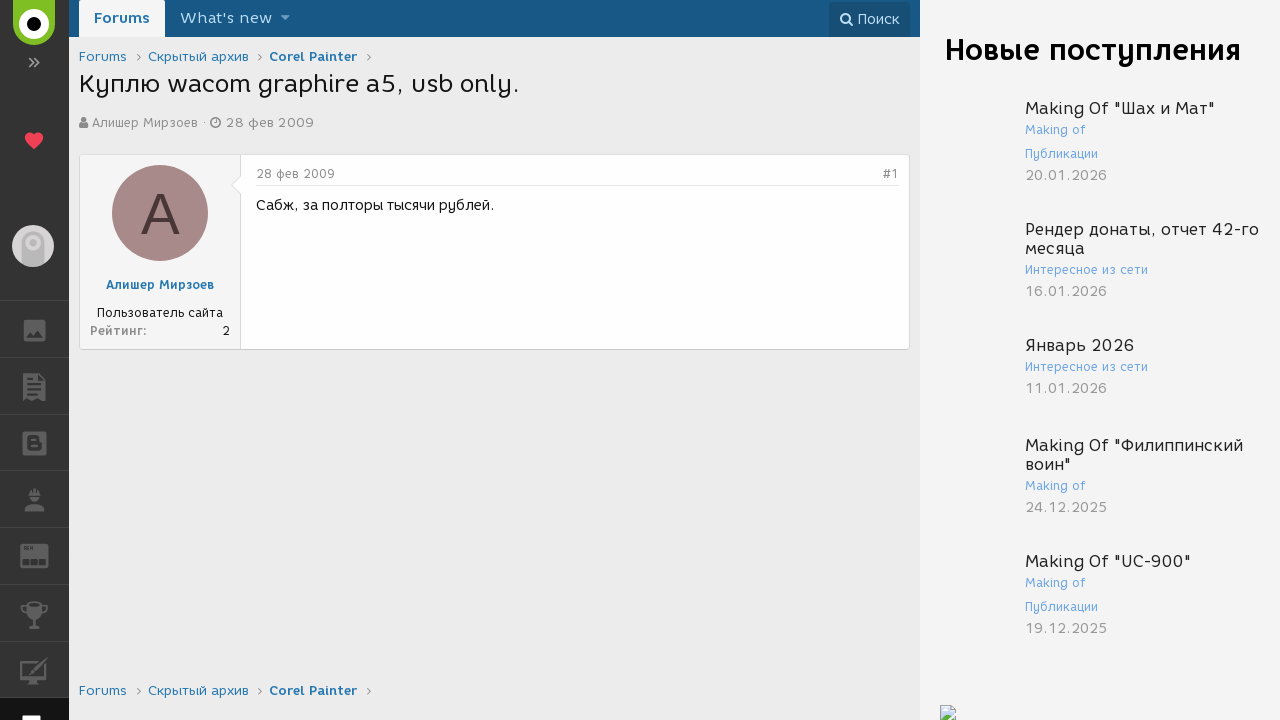

--- FILE ---
content_type: text/html; charset=utf-8
request_url: https://render.ru/xen/threads/kuplju-wacom-graphire-a5-usb-only.126375/
body_size: 9468
content:
<!DOCTYPE html>
<html id="XF" lang="ru-RU" dir="LTR"
      ng-app="render"
      ng-controller="RenderCtrl as render"
      data-app="public"
      data-template="thread_view"
      data-container-key="node-53"1283002
      data-content-key="thread-126375"
      data-logged-in="false"
      data-cookie-prefix="xf_"
      class="has-no-js template-thread_view"
      >
<head>
    <meta charset="utf-8" />
    <meta http-equiv="X-UA-Compatible" content="IE=Edge" />
    <meta name="viewport" content="width=device-width, initial-scale=1">

    
    
    

    <title>Куплю wacom graphire a5, usb only. | Render.ru - первый CG форум в рунете</title>

    
        
		<meta name="description" content="Сабж, за полторы тысячи рублей." />
		<meta property="og:description" content="Сабж, за полторы тысячи рублей." />
		<meta property="twitter:description" content="Сабж, за полторы тысячи рублей." />
	
    
        <meta property="og:url" content="https://render.ru/xen/threads/kuplju-wacom-graphire-a5-usb-only.126375/" />
    
        <link rel="canonical" href="https://render.ru/xen/threads/kuplju-wacom-graphire-a5-usb-only.126375/" />
    

    
        
	
	
	<meta property="og:site_name" content="Render.ru - первый CG форум в рунете" />


    
    
        
	
	
	<meta property="og:type" content="website" />


    
    
        
	
	
	
		<meta property="og:title" content="Куплю wacom graphire a5, usb only." />
		<meta property="twitter:title" content="Куплю wacom graphire a5, usb only." />
	


    
    
    
    

    
        <meta name="theme-color" content="#fefefe" />
    
    <script type="text/javascript">
        var AppParams = {
            render: {
                name       : 'Render.ru',
                lang_domain: {
                    '*' : 'renderu.com',
                    'ru': 'render.ru'
                },
                breadcrumbs: [],
                oauth : {
                    'facebook': '1698969840337248',
                    'google': '684187944552-h8gbfioh06h4kvs9q760qrjiss1l66ai.apps.googleusercontent.com',
                    'vk': '5082788'
                }
            },
            core  : {
                api_url   : '/ru/',
                lang      : 'ru',
                storage   : 'https://st.renderu.com',
                git_commit: 'a739243f60'
            }
        };
    </script>
    <link rel="stylesheet" href="/f/css/mdi/css/materialdesignicons.min.css">
    <link rel="stylesheet" href="/f/xen/index.css?2.32.12">

    <script src="/f/xen/libs.js?2.32.12"></script>
    <script src="/f/xen/index.js?2.32.12"></script>
    <script src="/f/render/default/ru.render.templates.js?2.32.12"></script>
    
	
	

	
		
		<link rel="preload" href="/xen/styles/fonts/fa/fontawesome-webfont.woff2?v=4.7.0" as="font" type="font/woff2" crossorigin="anonymous" />
	

	<link rel="stylesheet" href="/xen/css.php?css=public%3Anormalize.css%2Cpublic%3Acore.less%2Cpublic%3Aapp.less%2Cpublic%3Afont_awesome.css&amp;s=1&amp;l=3&amp;d=1622144987&amp;k=01a4420dc1c0d7631cdc161a4d313cf4d0c737f2" />

	
	<link rel="stylesheet" href="/xen/css.php?css=public%3Amessage.less%2Cpublic%3Aextra.less&amp;s=1&amp;l=3&amp;d=1622144987&amp;k=d11d6b41387bed847980c2bf51806cbc803f3df6" />

	
		<script src="/xen/js/xf/preamble-compiled.js?_v=a6bba9fb"></script>
	


    
    
    
	
		
	
	<script async src="https://www.googletagmanager.com/gtag/js?id=UA-706006-1"></script>
	<script>
		window.dataLayer = window.dataLayer || [];
		function gtag(){dataLayer.push(arguments);}
		gtag('js', new Date());
		gtag('config', 'UA-706006-1', {
			// 
			
				'cookie_domain': '.render.ru',
			
			
		});
	</script>


    <!-- Yandex.Metrika counter -->
    <script type="text/javascript" >
        (function (d, w, c) {
            (w[c] = w[c] || []).push(function() {
                try {
                    w.yaCounter25114673 = new Ya.Metrika({
                        id:25114673,
                        clickmap:true,
                        trackLinks:true,
                        accurateTrackBounce:true,
                        trackHash:true
                    });
                } catch(e) { }
            });

            var n = d.getElementsByTagName("script")[0],
                s = d.createElement("script"),
                f = function () { n.parentNode.insertBefore(s, n); };
            s.type = "text/javascript";
            s.async = true;
            s.src = "https://cdn.jsdelivr.net/npm/yandex-metrica-watch/watch.js";

            if (w.opera == "[object Opera]") {
                d.addEventListener("DOMContentLoaded", f, false);
            } else { f(); }
        })(document, window, "yandex_metrika_callbacks");
    </script>
    <!-- /Yandex.Metrika counter -->

    <!-- Rating@Mail.ru counter -->
    <script type="text/javascript">
        var _tmr = window._tmr || (window._tmr = []);
        _tmr.push({id: "43010", type: "pageView", start: (new Date()).getTime()});
        (function (d, w, id) {
            if (d.getElementById(id)) return;
            var ts = d.createElement("script"); ts.type = "text/javascript"; ts.async = true; ts.id = id;
            ts.src = (d.location.protocol == "https:" ? "https:" : "http:") + "//top-fwz1.mail.ru/js/code.js";
            var f = function () {var s = d.getElementsByTagName("script")[0]; s.parentNode.insertBefore(ts, s);};
            if (w.opera == "[object Opera]") { d.addEventListener("DOMContentLoaded", f, false); } else { f(); }
        })(document, window, "topmailru-code");
    </script>
    <!-- //Rating@Mail.ru counter -->
    <base href="/">
</head>
<body class="b-page b-page__body" data-template="thread_view">
<progress-modal>
</progress-modal>
<div
        ng-class="[{'b-layout_full-width':bFullWidth, 'b-layout_expand':render.showMenu}, $state.current.data.layout_class]"
        ng-swipe-left="render.onSwipeLeft()"
        ng-swipe-right="render.onSwipeRight()"
        ng-swipe-disable-mouse=""
        class="b-layout b-layout_white"
        ui-view="body"
>
    <div class="b-layout__top-bar b-top-bar">
        <div ng-click="render.onToggle()" class="b-top-bar__toggle-button"></div>
        <div class="b-top-bar__brand">Render.ru</div>
    </div>
    <div ng-click="event.stopPropogation()" class="b-layout__nav-bg"></div>
    <aside ui-view="nav" ng-mouseenter="render.onShowMenu()" ng-mouseleave="render.onHideMenu()" class="b-layout__nav">

    </aside>
    <div class="b-layout__canvas">
        <header ui-view="header" class="b-layout__header"></header>
        <div class="b-layout__body">
            <aside ui-view="appendix" class="b-layout__appendix">

            </aside>
            <main ui-view="content" class="b-layout__content">

                <div class="p-pageWrapper" id="top" ng-non-bindable>
                    

                    
                    


                    
                        <div class="p-navSticky p-navSticky--primary" data-xf-init="sticky-header">
                            
                        <nav class="p-nav">
                            <div class="p-nav-inner">
                                <a class="p-nav-menuTrigger" data-xf-click="off-canvas" data-menu=".js-headerOffCanvasMenu" role="button" tabindex="0">
                                    <i aria-hidden="true"></i>
                                    <span class="p-nav-menuText">Меню</span>
                                </a>

                                <div class="p-nav-smallLogo">
                                    <a href="http://render.ru">
                                        <img src="/f/render/images/small_phone.png"
                                             alt="Render.ru - первый CG форум в рунете"
                                              />
                                    </a>
                                </div>

                                <div class="p-nav-scroller hScroller" data-xf-init="h-scroller" data-auto-scroll=".p-navEl.is-selected">
                                    <div class="hScroller-scroll">
                                        <ul class="p-nav-list js-offCanvasNavSource">
                                            
                                                <li>
                                                    
    <div class="p-navEl is-selected" data-has-children="true">
    

        
    
    <a href="/xen/"
    class="p-navEl-link p-navEl-link--splitMenu "
    
    
    data-nav-id="forums">Forums</a>


        <a data-xf-key="1"
                                     data-xf-click="menu"
                                     data-menu-pos-ref="< .p-navEl"
                                     data-arrow-pos-ref="< .p-navEl"
                                     class="p-navEl-splitTrigger"
                                     role="button"
                                     tabindex="0"
                                     aria-label="Toggle expanded"
                                     aria-expanded="false"
                                     aria-haspopup="true"></a>

        
    
        <div class="menu menu--structural" data-menu="menu" aria-hidden="true">
            <div class="menu-content">
                <!--<h4 class="menu-header">Forums</h4>-->
                
                    
    
    
    <a href="/xen/whats-new/posts/"
    class="menu-linkRow u-indentDepth0 js-offCanvasCopy "
    
    
    data-nav-id="newPosts">New posts</a>

    

                
                    
    
    
    <a href="/xen/search/?type=post"
    class="menu-linkRow u-indentDepth0 js-offCanvasCopy "
    
    
    data-nav-id="searchForums">Search forums</a>

    

                
            </div>
        </div>
    
    </div>

                                                </li>
                                            
                                                <li>
                                                    
    <div class="p-navEl " data-has-children="true">
    

        
    
    <a href="/xen/whats-new/"
    class="p-navEl-link p-navEl-link--splitMenu "
    
    
    data-nav-id="whatsNew">What's new</a>


        <a data-xf-key="2"
                                     data-xf-click="menu"
                                     data-menu-pos-ref="< .p-navEl"
                                     data-arrow-pos-ref="< .p-navEl"
                                     class="p-navEl-splitTrigger"
                                     role="button"
                                     tabindex="0"
                                     aria-label="Toggle expanded"
                                     aria-expanded="false"
                                     aria-haspopup="true"></a>

        
    
        <div class="menu menu--structural" data-menu="menu" aria-hidden="true">
            <div class="menu-content">
                <!--<h4 class="menu-header">What's new</h4>-->
                
                    
    
    
    <a href="/xen/whats-new/posts/"
    class="menu-linkRow u-indentDepth0 js-offCanvasCopy "
     rel="nofollow"
    
    data-nav-id="whatsNewPosts">New posts</a>

    

                
                    
    
    
    <a href="/xen/whats-new/latest-activity"
    class="menu-linkRow u-indentDepth0 js-offCanvasCopy "
     rel="nofollow"
    
    data-nav-id="latestActivity">Latest activity</a>

    

                
            </div>
        </div>
    
    </div>

                                                </li>
                                            
                                        </ul>
                                    </div>
                                </div>

                                <div class="p-nav-opposite">
                                    
                                    <div class="p-navgroup p-discovery">
                                        <a href="/xen/whats-new/"
                                           class="p-navgroup-link p-navgroup-link--iconic p-navgroup-link--whatsnew"
                                           title="Новые сообщения">
                                            <i aria-hidden="true"></i>
                                            <span class="p-navgroup-linkText">Новые сообщения</span>
                                        </a>

                                        
                                            <a href="/xen/search/"
                                               class="p-navgroup-link p-navgroup-link--iconic p-navgroup-link--search"
                                               data-xf-click="menu"
                                               data-xf-key="/"
                                               aria-label="Поиск"
                                               aria-expanded="false"
                                               aria-haspopup="true"
                                               title="Поиск">
                                                <i aria-hidden="true"></i>
                                                <span class="p-navgroup-linkText">Поиск</span>
                                            </a>
                                            <div class="menu menu--structural menu--wide" data-menu="menu" aria-hidden="true">
                                                <form action="/xen/search/search" method="post"
                                                      class="menu-content"
                                                      data-xf-init="quick-search">

                                                    <h3 class="menu-header">Поиск</h3>
                                                    
                                                    <div class="menu-row">
                                                        
                                                            <div class="inputGroup inputGroup--joined">
                                                                <input type="text" class="input" name="keywords" placeholder="Поиск…" aria-label="Поиск" data-menu-autofocus="true" />
                                                                
			<select name="constraints" class="js-quickSearch-constraint input" aria-label="Search within">
				<option value="">Everywhere</option>
<option value="{&quot;search_type&quot;:&quot;post&quot;}">Темы</option>
<option value="{&quot;search_type&quot;:&quot;post&quot;,&quot;c&quot;:{&quot;nodes&quot;:[53],&quot;child_nodes&quot;:1}}">This forum</option>
<option value="{&quot;search_type&quot;:&quot;post&quot;,&quot;c&quot;:{&quot;thread&quot;:126375}}">This thread</option>

			</select>
		
                                                            </div>
                                                            
                                                    </div>

                                                    
                                                    <div class="menu-row">
                                                        <label class="iconic iconic--checkbox iconic--labelled"><input type="checkbox"  name="c[title_only]" value="1" /><i aria-hidden="true"></i>Искать только в заголовках</label>

                                                    </div>
                                                    
                                                    <div class="menu-row">
                                                        <div class="inputGroup">
                                                            <span class="inputGroup-text" id="ctrl_search_menu_by_member">By:</span>
                                                            <input class="input" name="c[users]" data-xf-init="auto-complete" placeholder="Пользователь" aria-labelledby="ctrl_search_menu_by_member" />
                                                        </div>
                                                    </div>
                                                    <div class="menu-footer">
									<span class="menu-footer-controls">
										<button type="submit" class="button--primary button button--icon button--icon--search"><span class="button-text">Search</span></button>
										<a href="/xen/search/" class="button"><span class="button-text">Расширенный поиск…</span></a>
									</span>
                                                    </div>

                                                    <input type="hidden" name="_xfToken" value="1769005595,d57d54a187fd20e096f8bdfac2a0c7c8" />
                                                </form>
                                            </div>
                                        
                                    </div>
                                </div>
                            </div>
                        </nav>
                    
                        </div>
                        
                        
                    
                        


                    <div class="offCanvasMenu offCanvasMenu--nav js-headerOffCanvasMenu" data-menu="menu" aria-hidden="true" data-ocm-builder="navigation">
                        <div class="offCanvasMenu-backdrop" data-menu-close="true"></div>
                        <div class="offCanvasMenu-content">
                            <div class="offCanvasMenu-header">
                                Меню
                                <a class="offCanvasMenu-closer" data-menu-close="true" role="button" tabindex="0" aria-label="Закрыть"></a>
                            </div>
                            
                                <div class="p-offCanvasRegisterLink">
                                    <div class="offCanvasMenu-linkHolder">
                                        <a href="/xen/login/" class="offCanvasMenu-link" data-xf-click="overlay" data-menu-close="true">
                                            Вход
                                        </a>
                                    </div>
                                    <hr class="offCanvasMenu-separator" />
                                    
                                </div>
                            
                            <div class="js-offCanvasNavTarget"></div>
                        </div>
                    </div>

                    <div class="p-body">
                        <div class="p-body-inner">
                            <!--XF:EXTRA_OUTPUT-->

                            

                            

                            
                            
    
        <ul class="p-breadcrumbs "
            itemscope itemtype="https://schema.org/BreadcrumbList">
            
                

                
                

                
                    
                    
    <li itemprop="itemListElement" itemscope itemtype="https://schema.org/ListItem">
        <a href="/xen/" itemprop="item">
            <span itemprop="name">Forums</span>
        </a>
        <meta itemprop="position" content="1" />
    </li>

                
                
                    
                    
    <li itemprop="itemListElement" itemscope itemtype="https://schema.org/ListItem">
        <a href="/xen/.#skrytyj-arxiv.210" itemprop="item">
            <span itemprop="name">Скрытый архив</span>
        </a>
        <meta itemprop="position" content="2" />
    </li>

                
                    
                    
    <li itemprop="itemListElement" itemscope itemtype="https://schema.org/ListItem">
        <a href="/xen/forums/corel-painter.53/" itemprop="item">
            <span itemprop="name">Corel Painter</span>
        </a>
        <meta itemprop="position" content="3" />
    </li>

                

            
        </ul>
    

                            

                            
	<noscript><div class="blockMessage blockMessage--important blockMessage--iconic u-noJsOnly">JavaScript is disabled. For a better experience, please enable JavaScript in your browser before proceeding.</div></noscript>

                            
	<!--[if lt IE 9]><div class="blockMessage blockMessage&#45;&#45;important blockMessage&#45;&#45;iconic">Вы используете устаревший браузер. Этот и другие сайты могут отображаться в нём некорректно.<br />Необходимо обновить браузер или попробовать использовать <a href="https://www.google.com/chrome/browser/" target="_blank">другой</a>.</div><![endif]-->


                            
                                <div class="p-body-header">
                                    
                                        
                                            <div class="p-title ">
                                                
                                                    
                                                        <h1 class="p-title-value">Куплю wacom graphire a5, usb only.</h1>
                                                    
                                                    
                                                
                                            </div>
                                        

                                        
                                            <div class="p-description">
	<ul class="listInline listInline--bullet">
		<li>
			<i class="fa fa-user" aria-hidden="true" title="Автор темы"></i>
			<span class="u-srOnly">Автор темы</span>

			<a href="/ru/artist/58507/about" class="username  u-concealed" dir="auto" data-user-id="58507" data-xf-init="member-tooltip">Алишер Мирзоев</a>
		</li>
		<li>
			<i class="fa fa-clock-o" aria-hidden="true" title="Дата создания"></i>
			<span class="u-srOnly">Дата создания</span>

			<a href="/xen/threads/kuplju-wacom-graphire-a5-usb-only.126375/" class="u-concealed"><time  class="u-dt" dir="auto" datetime="2009-02-28T17:46:51+0300" data-time="1235832411" data-date-string="28 фев 2009" data-time-string="17:46" title="28 фев 2009 в 17:46">28 фев 2009</time></a>
		</li>
		
	</ul>
</div>
                                        
                                    
                                </div>
                            

                            <div class="p-body-main  ">
                                

                                <div class="p-body-content">
                                    
                                    <div class="p-body-pageContent">








	
	
	
		
	
	
	


	
	
	
		
	
	
	


	
	
		
	
	
	


	
	









	

	
		
	







	






<div class="block block--messages" data-xf-init="" data-type="post" data-href="/xen/inline-mod/">

	
	


	<div class="block-outer"></div>

	<div class="block-outer js-threadStatusField"></div>

	<div class="block-container lbContainer"
		data-xf-init="lightbox select-to-quote"
		data-message-selector=".js-post"
		data-lb-id="thread-126375"
		data-lb-universal="1">

		<div class="block-body js-replyNewMessageContainer">
			
				
					
	
	
	<article class="message message--post js-post js-inlineModContainer  "
		data-author="Алишер Мирзоев"
		data-content="post-720955"
		id="js-post-720955">

		<span class="u-anchorTarget" id="post-720955"></span>

		<div class="message-inner">
			<div class="message-cell message-cell--user">
				
				
				

	<section itemscope itemtype="https://schema.org/Person" class="message-user">
		<div class="message-avatar ">
			<div class="message-avatar-wrapper">
				<a href="/ru/artist/58507/about" class="avatar avatar--m avatar--default avatar--default--dynamic" data-user-id="58507" style="background-color: #a88a8a; color: #493636">
			<span class="avatar-u58507-m">А</span> 
		</a>
				
				
			</div>
		</div>
		<div class="message-userDetails">
			<h4 class="message-name"><a href="/ru/artist/58507/about" class="username " dir="auto" data-user-id="58507" itemprop="name">Алишер Мирзоев</a></h4>
			<h5 class="userTitle message-userTitle" dir="auto" itemprop="jobTitle">Пользователь сайта</h5>
			
			<div class="message-date"><a href="/xen/threads/kuplju-wacom-graphire-a5-usb-only.126375/post-720955" class="u-concealed" rel="nofollow"><time  class="u-dt" dir="auto" datetime="2009-02-28T17:46:51+0300" data-time="1235832411" data-date-string="28 фев 2009" data-time-string="17:46" title="28 фев 2009 в 17:46">28 фев 2009</time></a></div>
		</div>
		<div class="message-permalink"><a href="/xen/threads/kuplju-wacom-graphire-a5-usb-only.126375/post-720955" class="u-concealed" rel="nofollow">#1</a></div>
		
			
			
				<div class="message-userExtras">
				
					
					
					
					
						<dl class="pairs pairs--justified">
							<dt>Рейтинг</dt>
							<dd>2</dd>
						</dl>
					
					
					
					
					
				
				</div>
			
		
		<span class="message-userArrow"></span>
	</section>

			</div>
			<div class="message-cell message-cell--main">
				<div class="message-main js-quickEditTarget">

					<header class="message-attribution">
						<a href="/xen/threads/kuplju-wacom-graphire-a5-usb-only.126375/post-720955" class="message-attribution-main u-concealed" rel="nofollow"><time  class="u-dt" dir="auto" datetime="2009-02-28T17:46:51+0300" data-time="1235832411" data-date-string="28 фев 2009" data-time-string="17:46" title="28 фев 2009 в 17:46">28 фев 2009</time></a>
						<div class="message-attribution-opposite">
							
							<a href="/xen/threads/kuplju-wacom-graphire-a5-usb-only.126375/post-720955" class="u-concealed" rel="nofollow">#1</a>
						</div>
					</header>

					<div class="message-content js-messageContent">

						
						
						

						<div class="message-userContent lbContainer js-lbContainer "
							data-lb-id="post-720955"
							data-lb-caption-desc="Алишер Мирзоев &middot; 28 фев 2009 в 17:46">

							
								

	

							

							<article class="message-body js-selectToQuote">
								
								<div class="bbWrapper">Сабж, за полторы тысячи рублей.</div>
								<div class="js-selectToQuoteEnd">&nbsp;</div>
								
							</article>

							
								

	

							

							
						</div>

						

						
	

					</div>

					<footer class="message-footer">
						

						<div class="likesBar js-likeList ">
							
						</div>

						<div class="js-historyTarget message-historyTarget toggleTarget" data-href="trigger-href"></div>
					</footer>
				</div>
			</div>
		</div>
	</article>

	

				
			
		</div>
	</div>

	
		<div class="block-outer block-outer--after">
			
				
				
				
					<div class="block-outer-opposite">
						
							
						
					</div>
				
			
		</div>
	

	
	

</div>





<div class="blockMessage blockMessage--none">
	
	

</div>



</div>
                                    
                                </div>
                                
                            </div>

                            
                            
    
        <ul class="p-breadcrumbs p-breadcrumbs--bottom"
            itemscope itemtype="https://schema.org/BreadcrumbList">
            
                

                
                

                
                    
                    
    <li itemprop="itemListElement" itemscope itemtype="https://schema.org/ListItem">
        <a href="/xen/" itemprop="item">
            <span itemprop="name">Forums</span>
        </a>
        <meta itemprop="position" content="1" />
    </li>

                
                
                    
                    
    <li itemprop="itemListElement" itemscope itemtype="https://schema.org/ListItem">
        <a href="/xen/.#skrytyj-arxiv.210" itemprop="item">
            <span itemprop="name">Скрытый архив</span>
        </a>
        <meta itemprop="position" content="2" />
    </li>

                
                    
                    
    <li itemprop="itemListElement" itemscope itemtype="https://schema.org/ListItem">
        <a href="/xen/forums/corel-painter.53/" itemprop="item">
            <span itemprop="name">Corel Painter</span>
        </a>
        <meta itemprop="position" content="3" />
    </li>

                

            
        </ul>
    

                            
                        </div>
                    </div>
                    
                </div> <!-- closing p-pageWrapper -->

                <div class="notice2 pageWidth" ui-view="notice2" style="padding-bottom: 60px;"></div>
            </main>
        </div>
        <footer ui-view="footer" class="b-layout__footer" id="forum-footer">

        </footer>
    </div>
</div>

<div class="u-bottomFixer js-bottomFixTarget">
    
    
</div>


    <div class="u-scrollButtons js-scrollButtons" data-trigger-type="up">
        <a href="#top" class="button--scroll button" data-xf-click="scroll-to"><span class="button-text"><i class="fa fa-arrow-up"></i><span class="u-srOnly">Сверху</span></span></a>
        
    </div>



	<script src="/xen/js/vendor/jquery/jquery-3.2.1.min.js?_v=a6bba9fb"></script>
	<script src="/xen/js/vendor/vendor-compiled.js?_v=a6bba9fb"></script>
	<script src="/xen/js/xf/core-compiled.js?_v=a6bba9fb"></script>
	
	<script>
		jQuery.extend(true, XF.config, {
			// 
			userId: 0,
			url: {
				fullBase: 'https://render.ru/xen/',
				basePath: '/xen/',
				css: '/xen/css.php?css=__SENTINEL__&s=1&l=3&d=1622144987',
				keepAlive: '/xen/login/keep-alive'
			},
			cookie: {
				path: '/',
				domain: '.render.ru',
				prefix: 'xf_',
				secure: true
			},
			csrf: '1769005595,d57d54a187fd20e096f8bdfac2a0c7c8',
			js: {},
			css: {"public:message.less":true,"public:extra.less":true},
			time: {
				now: 1769005595,
				today: 1768942800,
				todayDow: 3
			},
			borderSizeFeature: '3px',
			enableRtnProtect: true,
			enableFormSubmitSticky: true,
			uploadMaxFilesize: 471859200,
			visitorCounts: {
				conversations_unread: '0',
				alerts_unread: '0',
				total_unread: '0',
				title_count: false,
				icon_indicator: true
			},
			jsState: {}
		});

		jQuery.extend(XF.phrases, {
			// 
			date_x_at_time_y: "{date} в {time}",
			day_x_at_time_y:  "{day} в {time}",
			yesterday_at_x:   "Вчера, в {time}",
			x_minutes_ago:    "{minutes} мин. назад",
			one_minute_ago:   "минуту назад",
			a_moment_ago:     "только что",
			today_at_x:       "Сегодня, в {time}",
			in_a_moment:      "In a moment",
			in_a_minute:      "In a minute",
			in_x_minutes:     "In {minutes} minutes",
			later_today_at_x: "Later today at {time}",
			tomorrow_at_x:    "Tomorrow at {time}",

			day0: "Воскресенье",
			day1: "Понедельник",
			day2: "Вторник",
			day3: "Среда",
			day4: "Четверг",
			day5: "Пятница",
			day6: "Суббота",

			dayShort0: "Вс",
			dayShort1: "Пн",
			dayShort2: "Вт",
			dayShort3: "Ср",
			dayShort4: "Чт",
			dayShort5: "Пт",
			dayShort6: "Сб",

			month0: "Январь",
			month1: "Февраль",
			month2: "Март",
			month3: "Апрель",
			month4: "Май",
			month5: "Июнь",
			month6: "Июль",
			month7: "Август",
			month8: "Сентябрь",
			month9: "Октябрь",
			month10: "Ноябрь",
			month11: "Декабрь",

			active_user_changed_reload_page: "The active user has changed. Reload the page for the latest version.",
			server_did_not_respond_in_time_try_again: "Сервер не ответил вовремя. Пожалуйста, попробуйте снова.",
			oops_we_ran_into_some_problems: "Oops! We ran into some problems.",
			oops_we_ran_into_some_problems_more_details_console: "Oops! We ran into some problems. Please try again later. More error details may be in the browser console.",
			file_too_large_to_upload: "The file is too large to be uploaded.",
			uploaded_file_is_too_large_for_server_to_process: "Загружаемый файл слишком большой для обработки сервером.",
			files_being_uploaded_are_you_sure: "Files are still being uploaded. Are you sure you want to submit this form?",
			attach: "Attach files",
			rich_text_box: "Rich text box",
			close: "Закрыть",

			showing_x_of_y_items: "Показано элементов {count} из {total}",
			showing_all_items: "Showing all items",
			no_items_to_display: "No items to display"
		});
	</script>

	<form style="display:none" hidden="hidden">
		<input type="text" name="_xfClientLoadTime" value="" id="_xfClientLoadTime" title="_xfClientLoadTime" tabindex="-1" />
	</form>

	



	
	


</body>
</html>









